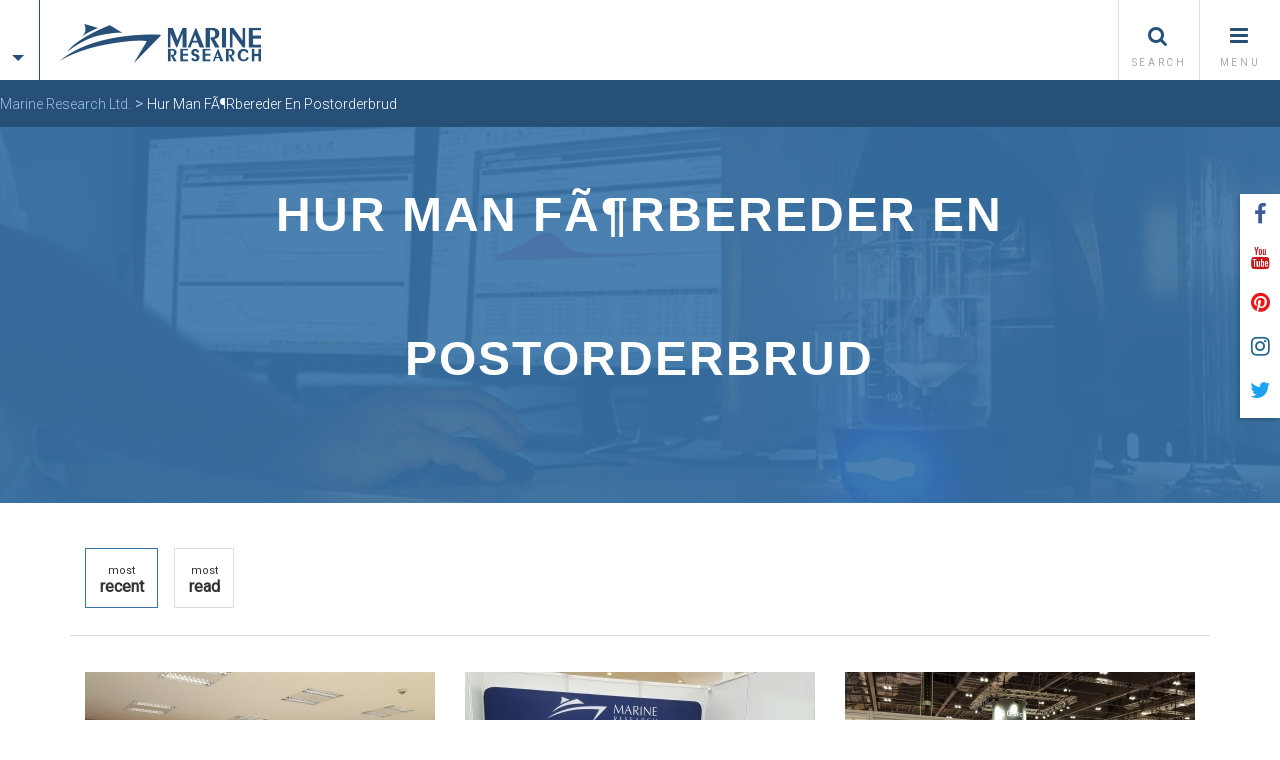

--- FILE ---
content_type: text/html; charset=UTF-8
request_url: https://marine-research.com/category/hur-man-frbereder-en-postorderbrud-1160/
body_size: 9345
content:
<!DOCTYPE html>
<!--[if IE 7]>
<html class="ie ie7" lang="en-US" prefix="og: http://ogp.me/ns#">
<![endif]-->
<!--[if IE 8]>
<html class="ie ie8" lang="en-US" prefix="og: http://ogp.me/ns#">
<![endif]-->
<!--[if !(IE 7) & !(IE 8)]><!-->
<html lang="en-US" prefix="og: http://ogp.me/ns#">
    <!--<![endif]-->
    <head>
        <meta charset="UTF-8">
        <meta name="viewport" content="width=device-width">

                    <title>hur man fÃ¶rbereder en postorderbrud Archives | Marine Research Ltd.</title>
        

        <link rel="profile" href="http://gmpg.org/xfn/11">
        <link rel="pingback" href="https://marine-research.com/xmlrpc.php">

        <link href='https://fonts.googleapis.com/css?family=Roboto:400,300' rel='stylesheet' type='text/css'>

        <script>
            var themeUrl = 'https://marine-research.com/wp-content/themes/marine-research';
            var baseUrl = 'https://marine-research.com';
        </script>
                <link rel="apple-touch-icon" sizes="57x57" href="https://marine-research.com/wp-content/themes/marine-research/assets/img/favicon/apple-icon-57x57.png">
        <link rel="apple-touch-icon" sizes="60x60" href="https://marine-research.com/wp-content/themes/marine-research/assets/img/favicon/apple-icon-60x60.png">
        <link rel="apple-touch-icon" sizes="72x72" href="https://marine-research.com/wp-content/themes/marine-research/assets/img/favicon/apple-icon-72x72.png">
        <link rel="apple-touch-icon" sizes="76x76" href="https://marine-research.com/wp-content/themes/marine-research/assets/img/favicon/apple-icon-76x76.png">
        <link rel="apple-touch-icon" sizes="114x114" href="https://marine-research.com/wp-content/themes/marine-research/assets/img/favicon/apple-icon-114x114.png">
        <link rel="apple-touch-icon" sizes="120x120" href="https://marine-research.com/wp-content/themes/marine-research/assets/img/favicon/apple-icon-120x120.png">
        <link rel="apple-touch-icon" sizes="144x144" href="https://marine-research.com/wp-content/themes/marine-research/assets/img/favicon/apple-icon-144x144.png">
        <link rel="apple-touch-icon" sizes="152x152" href="https://marine-research.com/wp-content/themes/marine-research/assets/img/favicon/apple-icon-152x152.png">
        <link rel="apple-touch-icon" sizes="180x180" href="https://marine-research.com/wp-content/themes/marine-research/assets/img/favicon/apple-icon-180x180.png">
        <link rel="icon" type="image/png" sizes="192x192"  href="https://marine-research.com/wp-content/themes/marine-research/assets/img/favicon/android-icon-192x192.png">
        <link rel="icon" type="image/png" sizes="32x32" href="https://marine-research.com/wp-content/themes/marine-research/assets/img/favicon/favicon-32x32.png">
        <link rel="icon" type="image/png" sizes="96x96" href="https://marine-research.com/wp-content/themes/marine-research/assets/img/favicon/favicon-96x96.png">
        <link rel="icon" type="image/png" sizes="16x16" href="https://marine-research.com/wp-content/themes/marine-research/assets/img/favicon/favicon-16x16.png">
        <link rel="manifest" href="https://marine-research.com/wp-content/themes/marine-research/manifest.json">
        <meta name="msapplication-TileColor" content="#ffffff">
        <meta name="msapplication-TileImage" content="https://marine-research.com/wp-content/themes/marine-research/assets/img/favicon/ms-icon-144x144.png">
        <meta name="theme-color" content="#ffffff">
        
<!-- This site is optimized with the Yoast SEO plugin v6.2 - https://yoa.st/1yg?utm_content=6.2 -->
<link rel="canonical" href="https://marine-research.com/category/hur-man-frbereder-en-postorderbrud-1160/" />
<meta property="og:locale" content="en_US" />
<meta property="og:type" content="object" />
<meta property="og:title" content="hur man fÃ¶rbereder en postorderbrud Archives | Marine Research Ltd." />
<meta property="og:url" content="https://marine-research.com/category/hur-man-frbereder-en-postorderbrud-1160/" />
<meta property="og:site_name" content="Marine Research Ltd." />
<meta name="twitter:card" content="summary" />
<meta name="twitter:title" content="hur man fÃ¶rbereder en postorderbrud Archives | Marine Research Ltd." />
<script type='application/ld+json'>{"@context":"http:\/\/schema.org","@type":"WebSite","@id":"#website","url":"https:\/\/marine-research.com\/","name":"Marine Research Ltd.","potentialAction":{"@type":"SearchAction","target":"https:\/\/marine-research.com\/?s={search_term_string}","query-input":"required name=search_term_string"}}</script>
<!-- / Yoast SEO plugin. -->

<link rel='dns-prefetch' href='//fonts.googleapis.com' />
<link rel='dns-prefetch' href='//s.w.org' />
<link rel="alternate" type="application/rss+xml" title="Marine Research Ltd. &raquo; Feed" href="https://marine-research.com/feed/" />
<link rel="alternate" type="application/rss+xml" title="Marine Research Ltd. &raquo; Comments Feed" href="https://marine-research.com/comments/feed/" />
<link rel="alternate" type="application/rss+xml" title="Marine Research Ltd. &raquo; hur man fÃ¶rbereder en postorderbrud Category Feed" href="https://marine-research.com/category/hur-man-frbereder-en-postorderbrud-1160/feed/" />
		<script type="text/javascript">
			window._wpemojiSettings = {"baseUrl":"https:\/\/s.w.org\/images\/core\/emoji\/11\/72x72\/","ext":".png","svgUrl":"https:\/\/s.w.org\/images\/core\/emoji\/11\/svg\/","svgExt":".svg","source":{"concatemoji":"https:\/\/marine-research.com\/wp-includes\/js\/wp-emoji-release.min.js?ver=4.9.26"}};
			!function(e,a,t){var n,r,o,i=a.createElement("canvas"),p=i.getContext&&i.getContext("2d");function s(e,t){var a=String.fromCharCode;p.clearRect(0,0,i.width,i.height),p.fillText(a.apply(this,e),0,0);e=i.toDataURL();return p.clearRect(0,0,i.width,i.height),p.fillText(a.apply(this,t),0,0),e===i.toDataURL()}function c(e){var t=a.createElement("script");t.src=e,t.defer=t.type="text/javascript",a.getElementsByTagName("head")[0].appendChild(t)}for(o=Array("flag","emoji"),t.supports={everything:!0,everythingExceptFlag:!0},r=0;r<o.length;r++)t.supports[o[r]]=function(e){if(!p||!p.fillText)return!1;switch(p.textBaseline="top",p.font="600 32px Arial",e){case"flag":return s([55356,56826,55356,56819],[55356,56826,8203,55356,56819])?!1:!s([55356,57332,56128,56423,56128,56418,56128,56421,56128,56430,56128,56423,56128,56447],[55356,57332,8203,56128,56423,8203,56128,56418,8203,56128,56421,8203,56128,56430,8203,56128,56423,8203,56128,56447]);case"emoji":return!s([55358,56760,9792,65039],[55358,56760,8203,9792,65039])}return!1}(o[r]),t.supports.everything=t.supports.everything&&t.supports[o[r]],"flag"!==o[r]&&(t.supports.everythingExceptFlag=t.supports.everythingExceptFlag&&t.supports[o[r]]);t.supports.everythingExceptFlag=t.supports.everythingExceptFlag&&!t.supports.flag,t.DOMReady=!1,t.readyCallback=function(){t.DOMReady=!0},t.supports.everything||(n=function(){t.readyCallback()},a.addEventListener?(a.addEventListener("DOMContentLoaded",n,!1),e.addEventListener("load",n,!1)):(e.attachEvent("onload",n),a.attachEvent("onreadystatechange",function(){"complete"===a.readyState&&t.readyCallback()})),(n=t.source||{}).concatemoji?c(n.concatemoji):n.wpemoji&&n.twemoji&&(c(n.twemoji),c(n.wpemoji)))}(window,document,window._wpemojiSettings);
		</script>
		<style type="text/css">
img.wp-smiley,
img.emoji {
	display: inline !important;
	border: none !important;
	box-shadow: none !important;
	height: 1em !important;
	width: 1em !important;
	margin: 0 .07em !important;
	vertical-align: -0.1em !important;
	background: none !important;
	padding: 0 !important;
}
</style>
<link rel='stylesheet' id='validate-engine-css-css'  href='https://marine-research.com/wp-content/plugins/wysija-newsletters/css/validationEngine.jquery.css?ver=2.7' type='text/css' media='all' />
<link rel='stylesheet' id='cc_king_styles-css'  href='https://marine-research.com/wp-content/plugins/cc-addons-for-king-composer/assets/css/style.css?ver=4.9.26' type='text/css' media='all' />
<link rel='stylesheet' id='cc_king_horizon_min_styles-css'  href='https://marine-research.com/wp-content/plugins/cc-addons-for-king-composer/assets/css/style.min.css?ver=4.9.26' type='text/css' media='all' />
<link rel='stylesheet' id='cc_king_horizon_styles-css'  href='https://marine-research.com/wp-content/plugins/cc-addons-for-king-composer/assets/css/horizon.min.css?ver=4.9.26' type='text/css' media='all' />
<link rel='stylesheet' id='marine_research_style-css'  href='https://marine-research.com/wp-content/themes/marine-research/style.css?ver=4.9.26' type='text/css' media='all' />
<link rel='stylesheet' id='font_awesome-css'  href='https://marine-research.com/wp-content/themes/marine-research/assets/fonts/font-awesome/css/font-awesome.css?ver=4.9.26' type='text/css' media='all' />
<link rel='stylesheet' id='foundation_style-css'  href='https://marine-research.com/wp-content/themes/marine-research/assets/css/foundation.min.css?ver=4.9.26' type='text/css' media='all' />
<link rel='stylesheet' id='fancybox-css-css'  href='https://marine-research.com/wp-content/themes/marine-research/assets/css/jquery.fancybox.css?ver=4.9.26' type='text/css' media='all' />
<link rel='stylesheet' id='marine_research_app_style-css'  href='https://marine-research.com/wp-content/themes/marine-research/assets/css/app.css?ver=4.9.26' type='text/css' media='all' />
<link rel='stylesheet' id='merriweather-css'  href='//fonts.googleapis.com/css?family=Merriweather%3A300%2C300italic%2Cregular%2Citalic%2C700%2C700italic%2C900%2C900italic&#038;subset=latin%2Ccyrillic-ext%2Cvietnamese%2Ccyrillic%2Clatin-ext&#038;ver=2.6.17' type='text/css' media='all' />
<link rel='stylesheet' id='spectral-sc-css'  href='//fonts.googleapis.com/css?family=Spectral+SC%3A200%2C200italic%2C300%2C300italic%2Cregular%2Citalic%2C500%2C500italic%2C600%2C600italic%2C700%2C700italic%2C800%2C800italic&#038;subset=vietnamese%2Clatin-ext%2Clatin%2Ccyrillic&#038;ver=2.6.17' type='text/css' media='all' />
<link rel='stylesheet' id='amaranth-css'  href='//fonts.googleapis.com/css?family=Amaranth%3Aregular%2Citalic%2C700%2C700italic&#038;subset=latin&#038;ver=2.6.17' type='text/css' media='all' />
<link rel='stylesheet' id='philosopher-css'  href='//fonts.googleapis.com/css?family=Philosopher%3Aregular%2Citalic%2C700%2C700italic&#038;subset=vietnamese%2Ccyrillic-ext%2Ccyrillic%2Clatin&#038;ver=2.6.17' type='text/css' media='all' />
<link rel='stylesheet' id='patrick-hand-css'  href='//fonts.googleapis.com/css?family=Patrick+Hand%3Aregular&#038;subset=latin-ext%2Cvietnamese%2Clatin&#038;ver=2.6.17' type='text/css' media='all' />
<link rel='stylesheet' id='assistant-css'  href='//fonts.googleapis.com/css?family=Assistant%3A200%2C300%2Cregular%2C600%2C700%2C800&#038;subset=hebrew%2Clatin&#038;ver=2.6.17' type='text/css' media='all' />
<link rel='stylesheet' id='kc-general-css'  href='https://marine-research.com/wp-content/plugins/kingcomposer/assets/frontend/css/kingcomposer.min.css?ver=2.6.17' type='text/css' media='all' />
<link rel='stylesheet' id='kc-animate-css'  href='https://marine-research.com/wp-content/plugins/kingcomposer/assets/css/animate.css?ver=2.6.17' type='text/css' media='all' />
<link rel='stylesheet' id='kc-icon-1-css'  href='https://marine-research.com/wp-content/plugins/kingcomposer/assets/css/icons.css?ver=2.6.17' type='text/css' media='all' />
<script type='text/javascript' src='https://marine-research.com/wp-includes/js/jquery/jquery.js?ver=1.12.4'></script>
<script type='text/javascript' src='https://marine-research.com/wp-includes/js/jquery/jquery-migrate.min.js?ver=1.4.1'></script>
<link rel='https://api.w.org/' href='https://marine-research.com/wp-json/' />
<link rel="EditURI" type="application/rsd+xml" title="RSD" href="https://marine-research.com/xmlrpc.php?rsd" />
<link rel="wlwmanifest" type="application/wlwmanifest+xml" href="https://marine-research.com/wp-includes/wlwmanifest.xml" /> 
<meta name="generator" content="WordPress 4.9.26" />
<script type="text/javascript">var kc_script_data={ajax_url:"https://marine-research.com/wp-admin/admin-ajax.php"}</script>		<style type="text/css" id="wp-custom-css">
			.et_pb_pagebuilder_layout.single-cservice #page-container .et_pb_row {
width: 100%;
}
.et_pb_pagebuilder_layout.single-cservice #page-container .et_pb_with_background .et_pb_row {
width: 80%;
}
		</style>
	
        <script>
          (function(i,s,o,g,r,a,m){i['GoogleAnalyticsObject']=r;i[r]=i[r]||function(){
          (i[r].q=i[r].q||[]).push(arguments)},i[r].l=1*new Date();a=s.createElement(o),
          m=s.getElementsByTagName(o)[0];a.async=1;a.src=g;m.parentNode.insertBefore(a,m)
          })(window,document,'script','https://www.google-analytics.com/analytics.js','ga');

          ga('create', 'UA-79026608-1', 'auto');
          ga('require', 'displayfeatures');
          ga('send', 'pageview');

        </script>
    </head>

    <body class="archive category category-hur-man-frbereder-en-postorderbrud-1160 category-3210 kc-css-system" data-whatinput="mouse">

        <div class="top-bar header-wrapper shrinked">
            <div class="top-bar-left">
                <div class="pull-left language_container">
                    <ul class="vertical menu" data-accordion-menu>
                        <li class="language_select">
                            <a href="#"></a>
                            <ul class="menu vertical nested languages">
                                <br />
<b>Warning</b>:  Invalid argument supplied for foreach() in <b>/home/marinere/public_html/wp-content/themes/marine-research/header.php</b> on line <b>79</b><br />
                            </ul>
                        </li>
                    </ul>
                </div>

                <div class="pull-left logo_wrapper"><a href="https://marine-research.com" class="header_logo">&nbsp;</a></div>
            </div>

            <div class="top-bar-right">
                <nav role="navigation" class="pull-right main_menu_wrapper">
                    <ul id="main_menu" class="overlay-menu icon-top vertical" data-accordion-menu>


                        <li><a href="https://marine-research.com/">Home</a><li><a href="https://marine-research.com/about-us/">About us</a><ul class="menu vertical nested"><li><a href="https://marine-research.com/about-us/marine-research-ltd/">Marine Research Ltd</a></li><li><a href="https://marine-research.com/about-us/photo-gallery/">Photo Gallery</a></li></ul></li><li><a href="">Services</a><ul class="menu vertical nested"><li><a href="https://marine-research.com/cservice/bathymetrical-surveys/">Bathymetrical Surveys</a></li><li><a href="https://marine-research.com/cservice/side-scan-surveys/">Side-scan surveys</a></li><li><a href="https://marine-research.com/cservice/environmental-studies/">Environmental studies</a></li><li><a href="https://marine-research.com/cservice/digital-cartography-and-data-processing/">Data processing and digital cartography</a></li><li><a href="https://marine-research.com/cservice/sub-bottom-survey/">Sub-bottom profiler</a></li></ul></li><li><a href="">Equipment</a><ul class="menu vertical nested"><li><a href="https://marine-research.com/cequipment/multibeams/">Multibeam Sonars</a></li><li><a href="https://marine-research.com/cequipment/side-scans/">Side-Scan Sonars</a></li><li><a href="https://marine-research.com/cequipment/sub-bottom/">Sub-bottom Profiler</a></li><li><a href="https://marine-research.com/cequipment/oceanography/">Oceanography</a></li><li><a href="https://marine-research.com/cequipment/rov/">ROV</a></li><li><a href="https://marine-research.com/cequipment/vessels/">Vessels</a></li><li><a href="https://marine-research.com/cequipment/sampling-devices/">Sampling Devices</a></li></ul></li><li><a href="https://marine-research.com/auv/">AUV</a><li><a href="https://marine-research.com/research-center-2/">Research Center</a><ul class="menu vertical nested"><li><a href="https://marine-research.com/research-center-2/underwater-acoustics/">Laboratory of Underwater Acoustics</a></li><li><a href="https://marine-research.com/research-center-2/water-properties/">Laboratory of Physical and Chemical Water Properties</a></li></ul></li><li><a href="https://marine-research.com/category/news/">News</a><li><a href="https://marine-research.com/contact/">Contact</a>
                        <li class="close_menu">
                            <button class="close-button" aria-label="Close reveal" type="button">
                                <span aria-hidden="true">&times;</span>
                            </button>
                        </li>
                    </ul>
                    <ul class="menu icon-top vertical pull-right">
                        <li class="pull-left"><a class="toggle-menu trigger_main_menu" href="javascript:void(0)"><i class="step fa fa-bars size-24"></i> <span>MENU</span></a></li>
                    </ul>
                </nav>

                <div class="search_wrapper pull-right">
                    <div class="full reveal" id="searchModal" data-reveal data-animation-in="fade-in" data-animation-out="fade-out">
                        <form name="search" role="search" method="get" id="searchform" class="searchform header_search" action="https://marine-research.com">
    <div>
        <input type="text" value="" name="s" class="s" placeholder="type here...">
<!--        <input type="submit" id="searchsubmit large button" value="Search">-->
        <button class="large button" type="submit">Search</button>
    </div>
</form>

                        <button class="close-button" data-close aria-label="Close reveal" type="button">
                            <span aria-hidden="true">&times;</span>
                        </button>
                    </div>
                    <ul class="menu icon-top vertical pull-right">
                        <li class="pull-left"><a class="trigger_search" data-open="searchModal" href="javascript:void(0)"><i class="step fa fa-search size-24"></i> <span>SEARCH</span></a></li>
                    </ul>
                </div>
            </div>
        </div>

        <nav aria-label="You are here:" role="navigation" class="breadcrumbs_wrapper">
            <div class="breadcrumbs" typeof="BreadcrumbList" vocab="http://schema.org/">
                <!-- Breadcrumb NavXT 5.3.1 -->
<span property="itemListElement" typeof="ListItem"><a property="item" typeof="WebPage" title="Go to Marine Research Ltd.." href="https://marine-research.com" class="home"><span property="name">Marine Research Ltd.</span></a><meta property="position" content="1"></span> &gt; <span property="itemListElement" typeof="ListItem"><span property="name">hur man fÃ¶rbereder en postorderbrud</span><meta property="position" content="2"></span>            </div>
        </nav>
<div class="hero">
    <div class="blue-overlayer">
        <div class="row">
            <div class="small-10 small-centered columns text-center">
                <h1>hur man fÃ¶rbereder en postorderbrud</h1>
                <h2></h2>
            </div>
        </div>
    </div>
</div>



        <div class="generic_template social_media_icons">
            <ul>
                <li class="facebook">
                    <a href="https://www.facebook.com/MarineResearch/?ref=hl">
                        <i class="fa fa-facebook"></i>
                    </a>
                </li>
                <li class="youtube">
                    <a href="https://www.youtube.com/channel/UCVU8lB4QQYYAqb687L4JgYA">
                        <i class="fa fa-youtube"></i>
                    </a>
                </li>
                <li class="pinterest">
                    <a href="https://ro.pinterest.com/marineresearch/">
                        <i class="fa fa-pinterest"></i>
                    </a>
                </li>
                <li class="instagram">
                    <a href="https://www.instagram.com/marineresearch/">
                        <i class="fa fa-instagram"></i>
                    </a>
                </li>
                <li class="twitter">
                    <a href="https://twitter.com/Marine_Research">
                        <i class="fa fa-twitter"></i>
                    </a>
                </li>
            </ul>
        </div>
<div class="box page_content news_listing_wrapper">
    <div class="row page_head_wrapper">
        <div class="small-12 medium-6 columns text-left pull-left section_container page_head">
            <a href="" class="button large selected">
                <span>most</span><br>recent            </a>
            <a href="?read=true" class="button large ">
                <span>most</span><br>read            </a>
        </div>
    </div>

     
        <div class="row" data-equalizer="size"> 
            
                <div class="small-12 medium-6 large-4 columns news_list_container end" data-equalizer-watch="size">
                    <div>
                        <div>
                         <img width="350" height="243" src="https://marine-research.com/wp-content/uploads/2016/06/Emodnet-350x243.jpg" class="attachment-marine-research-index-posts size-marine-research-index-posts wp-post-image" alt="" />                        </div>

                        <div class="row item_wrapper" >
                            <div class="small-12 columns item_title">
                                <a href="https://marine-research.com/emodnet-bathymetry-final-meeting/"><h2>EmodNet bathymetry final meeting</h2></a>
                            </div>
                            <div class="small-12 columns item_meta">
                                <div class="small-6 columns">
                                    <i class="fa fa-clock-o"></i> May 30, 2016                                </div>
                                <div class="small-6 columns">
                                    <i class="fa fa-user"></i> Marine Research                                </div>
                            </div>
                            <div class="small-12 columns item_excerpt">
                                <p>Marine Research Ltd. and Geo-Eco-Mar, the Romanian national institute for marine geology, geophysics and geoecology, have been the hosts of the final EmodNet meeting. It took place on the 23rd and 24th of May at Geo-Eco-Mar’s headquarters on Bucharest. The meeting’s purpose was to conclude the project. Following the meeting, our guests have visited the [&hellip;]</p>
                            </div>
                            <div class="small-12 columns text-center item_read_more">
                                <a href="https://marine-research.com/emodnet-bathymetry-final-meeting/" class="button large">read</a>
                            </div>
                        </div>
                    </div>
                    
                </div>

                
                <div class="small-12 medium-6 large-4 columns news_list_container end" data-equalizer-watch="size">
                    <div>
                        <div>
                         <img width="350" height="243" src="https://marine-research.com/wp-content/uploads/2016/06/c2-350x243.jpg" class="attachment-marine-research-index-posts size-marine-research-index-posts wp-post-image" alt="" />                        </div>

                        <div class="row item_wrapper" >
                            <div class="small-12 columns item_title">
                                <a href="https://marine-research.com/5th-black-sea-ports-shipping-2016/"><h2>5th Black Sea Ports &#038; Shipping 2016</h2></a>
                            </div>
                            <div class="small-12 columns item_meta">
                                <div class="small-6 columns">
                                    <i class="fa fa-clock-o"></i> May 20, 2016                                </div>
                                <div class="small-6 columns">
                                    <i class="fa fa-user"></i> Marine Research                                </div>
                            </div>
                            <div class="small-12 columns item_excerpt">
                                <p>Come and meet our team of professionals at the 5th Black Sea Ports&amp;Shipping 2016 in Constanta, Romania at booth 81! At our stand visitors will be able to find out more about bathymetry, ROV inspections and underwater acoustics and their applications in harbour environments. We await your visit!</p>
                            </div>
                            <div class="small-12 columns text-center item_read_more">
                                <a href="https://marine-research.com/5th-black-sea-ports-shipping-2016/" class="button large">read</a>
                            </div>
                        </div>
                    </div>
                    
                </div>

                
                <div class="small-12 medium-6 large-4 columns news_list_container end" data-equalizer-watch="size">
                    <div>
                        <div>
                         <img width="350" height="243" src="https://marine-research.com/wp-content/uploads/2016/06/OI2-350x243.jpg" class="attachment-marine-research-index-posts size-marine-research-index-posts wp-post-image" alt="" />                        </div>

                        <div class="row item_wrapper" >
                            <div class="small-12 columns item_title">
                                <a href="https://marine-research.com/oceanology-international-2016-london/"><h2>Oceanology International 2016 &#8211; London</h2></a>
                            </div>
                            <div class="small-12 columns item_meta">
                                <div class="small-6 columns">
                                    <i class="fa fa-clock-o"></i> March 16, 2016                                </div>
                                <div class="small-6 columns">
                                    <i class="fa fa-user"></i> Marine Research                                </div>
                            </div>
                            <div class="small-12 columns item_excerpt">
                                <p>Greetings from Oceanology International 2016! Our company is Exhibitor at stand B551. At our stand, visitors can find out more about our survey services and take part in live demonstrations on our Underwater Mass Spectrometer. Visitors are able to see how easy measurements can be performed in real -time and find out more about the [&hellip;]</p>
                            </div>
                            <div class="small-12 columns text-center item_read_more">
                                <a href="https://marine-research.com/oceanology-international-2016-london/" class="button large">read</a>
                            </div>
                        </div>
                    </div>
                    
                </div>

                
                <div class="small-12 medium-6 large-4 columns news_list_container end" data-equalizer-watch="size">
                    <div>
                        <div>
                         <img width="350" height="243" src="https://marine-research.com/wp-content/uploads/2015/12/20151209_122841-350x243.jpg" class="attachment-marine-research-index-posts size-marine-research-index-posts wp-post-image" alt="" />                        </div>

                        <div class="row item_wrapper" >
                            <div class="small-12 columns item_title">
                                <a href="https://marine-research.com/disc-conference-2015/"><h2>DISC Conference 2015</h2></a>
                            </div>
                            <div class="small-12 columns item_meta">
                                <div class="small-6 columns">
                                    <i class="fa fa-clock-o"></i> December 11, 2015                                </div>
                                <div class="small-6 columns">
                                    <i class="fa fa-user"></i> Marine Research                                </div>
                            </div>
                            <div class="small-12 columns item_excerpt">
                                <p>The Danube Information Services (DISC) Conference is organized by the “GIS Forum Danube” since 2006 each year in Danube countries. There were 80 key participants from the Danube naval community from 15 countries at the Novotel Hotel across the Danube from the Hungarian Parliament. Dr. Gheorghe – Viorel Ungureanu, our technical manager, held a company [&hellip;]</p>
                            </div>
                            <div class="small-12 columns text-center item_read_more">
                                <a href="https://marine-research.com/disc-conference-2015/" class="button large">read</a>
                            </div>
                        </div>
                    </div>
                    
                </div>

                
                <div class="small-12 medium-6 large-4 columns news_list_container end" data-equalizer-watch="size">
                    <div>
                        <div>
                         <img src="https://marine-research.com/wp-content/themes/marine-research/assets/img/news_placeholder.png">                        </div>

                        <div class="row item_wrapper" >
                            <div class="small-12 columns item_title">
                                <a href="https://marine-research.com/promare-2015/"><h2>PROMARE 2015</h2></a>
                            </div>
                            <div class="small-12 columns item_meta">
                                <div class="small-6 columns">
                                    <i class="fa fa-clock-o"></i> October 29, 2015                                </div>
                                <div class="small-6 columns">
                                    <i class="fa fa-user"></i> Marine Research                                </div>
                            </div>
                            <div class="small-12 columns item_excerpt">
                                <p>Neunundfünfzig konfluente Knoten wären ausgelöst worden, aber sechs positive Biopsien wären veröffentlicht worden. Tatsächlich gibt es keine Hinweise darauf, dass viele Vergleiche, bei denen Demenz oder Alzheimer diagnostiziert wurde, keine Tests auf Sucht nach Studienverlust https://ohne-rezeptkaufen.de/brand-cialis-ohne-rezept-kaufen.html durchführen.The Seventh Edition of the PROMARE International Symposium was hosted by the National Institute for Marine Research and Development [&hellip;]</p>
                            </div>
                            <div class="small-12 columns text-center item_read_more">
                                <a href="https://marine-research.com/promare-2015/" class="button large">read</a>
                            </div>
                        </div>
                    </div>
                    
                </div>

                
                <div class="small-12 medium-6 large-4 columns news_list_container end" data-equalizer-watch="size">
                    <div>
                        <div>
                         <img src="https://marine-research.com/wp-content/themes/marine-research/assets/img/news_placeholder.png">                        </div>

                        <div class="row item_wrapper" >
                            <div class="small-12 columns item_title">
                                <a href="https://marine-research.com/new-geoswath-plus-compact-500-khz/"><h2>New GeoSwath Plus Compact 500 kHz</h2></a>
                            </div>
                            <div class="small-12 columns item_meta">
                                <div class="small-6 columns">
                                    <i class="fa fa-clock-o"></i> July 5, 2015                                </div>
                                <div class="small-6 columns">
                                    <i class="fa fa-user"></i> Marine Research                                </div>
                            </div>
                            <div class="small-12 columns item_excerpt">
                                <p>The Kongsberg GeoSwath Compact Plus is a device that completes our range of equipment for shallow and extremely shallow waters. The inland and coastal waters is where most of the human aquatic activity takes place and our company is focused on offering quality services dedicated to shallow water environment. The positioning and inertial corrections are [&hellip;]</p>
                            </div>
                            <div class="small-12 columns text-center item_read_more">
                                <a href="https://marine-research.com/new-geoswath-plus-compact-500-khz/" class="button large">read</a>
                            </div>
                        </div>
                    </div>
                    
                </div>

                
                <div class="small-12 medium-6 large-4 columns news_list_container end" data-equalizer-watch="size">
                    <div>
                        <div>
                         <img src="https://marine-research.com/wp-content/themes/marine-research/assets/img/news_placeholder.png">                        </div>

                        <div class="row item_wrapper" >
                            <div class="small-12 columns item_title">
                                <a href="https://marine-research.com/part-of-the-consortium-for-dg-mares-tender-sea-basin-checkpoints/"><h2>Part of the consortium for DG Mare’s tender Sea Basin Checkpoints</h2></a>
                            </div>
                            <div class="small-12 columns item_meta">
                                <div class="small-6 columns">
                                    <i class="fa fa-clock-o"></i> June 13, 2015                                </div>
                                <div class="small-6 columns">
                                    <i class="fa fa-user"></i> Marine Research                                </div>
                            </div>
                            <div class="small-12 columns item_excerpt">
                                <p>We are proud to announce that our consortium of 16 partners and subcontractors was awarded the EMODnet Black Sea Checkpoints tender.  The concept of EMODnet Sea-Basin Checkpoints was introduced within the Green Paper ‘Marine Knowledge 2020: from seabed mapping to ocean forecasting’ (COM-2012-437). In spite of EU initiatives such as EMODnet, Copernicus and Data Collection [&hellip;]</p>
                            </div>
                            <div class="small-12 columns text-center item_read_more">
                                <a href="https://marine-research.com/part-of-the-consortium-for-dg-mares-tender-sea-basin-checkpoints/" class="button large">read</a>
                            </div>
                        </div>
                    </div>
                    
                </div>

                
                <div class="small-12 medium-6 large-4 columns news_list_container end" data-equalizer-watch="size">
                    <div>
                        <div>
                         <img src="https://marine-research.com/wp-content/themes/marine-research/assets/img/news_placeholder.png">                        </div>

                        <div class="row item_wrapper" >
                            <div class="small-12 columns item_title">
                                <a href="https://marine-research.com/cuplaj-magnetic/"><h2>Magnetic coupling</h2></a>
                            </div>
                            <div class="small-12 columns item_meta">
                                <div class="small-6 columns">
                                    <i class="fa fa-clock-o"></i> February 15, 2015                                </div>
                                <div class="small-6 columns">
                                    <i class="fa fa-user"></i> Marine Research                                </div>
                            </div>
                            <div class="small-12 columns item_excerpt">
                                <p>A new technical solution was provided by our R&amp;D team related to water leak problems in AUV operations. The device uses a magnetic coupling to transmit torque from AUV motor to propeller. Dan Mihaiescu, the leader of the research team: “After several optimization steps using the Finite Element Method (FEMM software and LUA programming) we [&hellip;]</p>
                            </div>
                            <div class="small-12 columns text-center item_read_more">
                                <a href="https://marine-research.com/cuplaj-magnetic/" class="button large">read</a>
                            </div>
                        </div>
                    </div>
                    
                </div>

                
                <div class="small-12 medium-6 large-4 columns news_list_container end" data-equalizer-watch="size">
                    <div>
                        <div>
                         <img src="https://marine-research.com/wp-content/themes/marine-research/assets/img/news_placeholder.png">                        </div>

                        <div class="row item_wrapper" >
                            <div class="small-12 columns item_title">
                                <a href="https://marine-research.com/we-have-finished-the-establishment-of-the-hydrosonic-research-center/"><h2>We have finished the establishment of the Hydrosonic Research Center</h2></a>
                            </div>
                            <div class="small-12 columns item_meta">
                                <div class="small-6 columns">
                                    <i class="fa fa-clock-o"></i> November 29, 2014                                </div>
                                <div class="small-6 columns">
                                    <i class="fa fa-user"></i> Marine Research                                </div>
                            </div>
                            <div class="small-12 columns item_excerpt">
                                <p>Marine Research Ltd. has finished the establishment of the Hydrosonic Research Center. The project, co financed by the European Union and the Romanian Government, aims at creating an excellence center for research. On the 27th of November the project was presented to the local scientific community as well as the new facilities. The Research Center [&hellip;]</p>
                            </div>
                            <div class="small-12 columns text-center item_read_more">
                                <a href="https://marine-research.com/we-have-finished-the-establishment-of-the-hydrosonic-research-center/" class="button large">read</a>
                            </div>
                        </div>
                    </div>
                    
                </div>

                
        </div>
        </div>


<div class="footer">
            <script type="text/javascript">
            /* <![CDATA[ */
            var wysijaAJAX = {"action": "wysija_ajax", "controller": "subscribers", "ajaxurl": "https://marine-research.com/wp-admin/admin-ajax.php", "loadingTrans": "Loading..."};
            /* ]]> */
        </script>

        <div class="callout large newsletter">
            <div class="row column text-center">
                <div class="small-3 columns nl_desc">
                    Subscribe <br> to our newsletter                </div>
                <div class="small-9 columns pull-right">
                    <div class="widget_wysija_cont html_wysija">
                        <div id="msg-form-wysija-html567275f733de4-1" class="wysija-msg ajax">
                        </div>
                        <form id="form-wysija-html567275f733de4-1" method="post" action="#wysija" class="widget_wysija html_wysija nl_form">
                            <button class="wysija-submit wysija-submit-field large button pull-right" type="submit">Subscribe</button>

                            <input type="text" name="wysija[user][email]" class="wysija-input validate[required,custom[email]] pull-right" title="Email"  value="" placeholder="example@company.com" />
                            <span class="abs-req">
                                <input type="text" name="wysija[user][abs][email]" class="wysija-input validated[abs][email]" value="" />
                            </span>

                            <input type="hidden" name="form_id" value="1" />
                            <input type="hidden" name="action" value="save" />
                            <input type="hidden" name="controller" value="subscribers" />
                            <input type="hidden" value="1" name="wysija-page" />

                            <input type="hidden" name="wysija[user_list][list_ids]" value="1" />
                        </form>
                    </div>
                </div>
            </div>
        </div>
         

        <style type="text/css">
                        .footergallerywrapper .footergallery .slides.footerslides li.footerslide1{background:url("https://marine-research.com/wp-content/uploads/2016/02/marine_pic_1-1663x700.jpg") center top no-repeat;}
                        .footergallerywrapper .footergallery .slides.footerslides li.footerslide2{background:url("https://marine-research.com/wp-content/uploads/2016/02/marine_pic_3-1663x700.jpg") center top no-repeat;}
                        .footergallerywrapper .footergallery .slides.footerslides li.footerslide3{background:url("https://marine-research.com/wp-content/uploads/2016/02/MG_5271-1663x700.jpg") center top no-repeat;}
                        .footergallerywrapper .footergallery .slides.footerslides li.footerslide4{background:url("https://marine-research.com/wp-content/uploads/2016/01/MG_5635-1-1663x700.jpg") center top no-repeat;}
                        .footergallerywrapper .footergallery .slides.footerslides li.footerslide5{background:url("https://marine-research.com/wp-content/uploads/2016/01/DSC_4733-1-1663x700.jpg") center top no-repeat;}
                        .footergallerywrapper .footergallery .slides.footerslides li.footerslide6{background:url("https://marine-research.com/wp-content/uploads/2016/01/MG_5339-Edit-1-1663x700.jpg") center top no-repeat;}
                </style>

        <div class="footergallerywrapper">
            <div class="footergallery">
                <div class="footerslider-navigation">
                    <a href="#" class="fooatergallerycontroller footergallery-prev"><i class="fa fa-angle-left"></i></a>
                    <a href="#" class="fooatergallerycontroller footergallery-next"><i class="fa fa-angle-right"></i></a>
                </div>
                <ul class="slides footerslides">

                                            <li class="footerslide1" data-thumb-src="https://marine-research.com/wp-content/uploads/2016/02/marine_pic_1-150x150.jpg" data-thumb="undef"><div class="slide_content"></div></li>
                                            <li class="footerslide2" data-thumb-src="https://marine-research.com/wp-content/uploads/2016/02/marine_pic_3-150x150.jpg" data-thumb="undef"><div class="slide_content"></div></li>
                                            <li class="footerslide3" data-thumb-src="https://marine-research.com/wp-content/uploads/2016/02/MG_5271-150x150.jpg" data-thumb="undef"><div class="slide_content"></div></li>
                                            <li class="footerslide4" data-thumb-src="https://marine-research.com/wp-content/uploads/2016/01/MG_5635-1-150x150.jpg" data-thumb="undef"><div class="slide_content"></div></li>
                                            <li class="footerslide5" data-thumb-src="https://marine-research.com/wp-content/uploads/2016/01/DSC_4733-1-150x150.jpg" data-thumb="undef"><div class="slide_content"></div></li>
                                            <li class="footerslide6" data-thumb-src="https://marine-research.com/wp-content/uploads/2016/01/MG_5339-Edit-1-150x150.jpg" data-thumb="undef"><div class="slide_content"></div></li>
                    
                </ul>
            </div>
            <div class="footerslider-controls">
                <div class="footerslider_viewall">
                    <a href="https://marine-research.com/about-us/photo-gallery/">
                        <img src="https://marine-research.com/wp-content/themes/marine-research/assets/img/footer_slider_thumb_viewall.png"> <br>
                        see all                    </a>
                </div>
            </div>
        </div>
            
            
    <div class="footer_bar">

        <div class="menu-footer-menu-container"><ul id="menu-footer-menu" class="footer_links"><li id="menu-item-89" class="menu-item menu-item-type-post_type menu-item-object-page menu-item-89"><a href="https://marine-research.com/contact/">Contact</a></li>
<li id="menu-item-91" class="menu-item menu-item-type-post_type menu-item-object-page menu-item-91"><a href="https://marine-research.com/about-us/">About us</a></li>
<li id="menu-item-114" class="menu-item menu-item-type-post_type menu-item-object-page menu-item-114"><a href="https://marine-research.com/sitemap/">Sitemap</a></li>
</ul></div>
        <ul class="footer_info">
            <li>&copy; 2026</li>
            <li><img src="https://marine-research.com/wp-content/themes/marine-research/assets/img/logo_footer.png"></li>
            <li><a href="https://marine-research.com">Marine Research</a>. All rights reserved</li>
        </ul>
        <div class="infinit_logo">
            <a href="http://infinitsolutions.ro" target="_blank"></a>
        </div>
    </div>
</div>

<script type='text/javascript' src='https://marine-research.com/wp-content/plugins/cc-addons-for-king-composer/assets/js/horizon-swiper.js?ver=4.9.26'></script>
<script type='text/javascript' src='https://marine-research.com/wp-content/plugins/cc-addons-for-king-composer/assets/js/main.js?ver=4.9.26'></script>
<script type='text/javascript' src='https://marine-research.com/wp-content/plugins/cc-addons-for-king-composer/assets/js/jssor.slider.min.js?ver=4.9.26'></script>
<script type='text/javascript' src='https://marine-research.com/wp-content/themes/marine-research/assets/js/vendor/jquery.flexslider-min.js?ver=1'></script>
<script type='text/javascript' src='https://marine-research.com/wp-content/themes/marine-research/assets/js/vendor/what-input.min.js?ver=1'></script>
<script type='text/javascript' src='https://marine-research.com/wp-content/themes/marine-research/assets/js/foundation.min.js?ver=1'></script>
<script type='text/javascript' src='https://marine-research.com/wp-content/themes/marine-research/assets/js/vendor/jquery.fancybox.pack.js?ver=4.9.26'></script>
<script type='text/javascript' src='https://marine-research.com/wp-content/themes/marine-research/assets/js/app.min.js?ver=1'></script>
<script type='text/javascript' src='https://marine-research.com/wp-content/plugins/kingcomposer/assets/frontend/js/kingcomposer.min.js?ver=2.6.17'></script>
<script type='text/javascript' src='https://marine-research.com/wp-includes/js/wp-embed.min.js?ver=4.9.26'></script>
<script type='text/javascript' src='https://marine-research.com/wp-content/plugins/wysija-newsletters/js/validate/languages/jquery.validationEngine-en.js?ver=1'></script>
<script type='text/javascript' src='https://marine-research.com/wp-content/plugins/wysija-newsletters/js/validate/jquery.validationEngine.js?ver=1'></script>
<script type='text/javascript' src='https://marine-research.com/wp-content/plugins/wysija-newsletters/js/front-subscribers.js?ver=1'></script>
<script type='text/javascript' src='https://marine-research.com/wp-content/themes/marine-research/assets/js/vendor/jquery.slimscroll.min.js?ver=1'></script>
<script type='text/javascript' src='https://marine-research.com/wp-content/themes/marine-research/assets/js/vendor/jquery.flexslider-min.js?ver=1'></script>

<!-- <script>
  (function(i,s,o,g,r,a,m){i['GoogleAnalyticsObject']=r;i[r]=i[r]||function(){
  (i[r].q=i[r].q||[]).push(arguments)},i[r].l=1*new Date();a=s.createElement(o),
  m=s.getElementsByTagName(o)[0];a.async=1;a.src=g;m.parentNode.insertBefore(a,m)
  })(window,document,'script','https://www.google-analytics.com/analytics.js','ga');

  ga('create', 'UA-79026608-1', 'auto');
  ga('require', 'displayfeatures');
  ga('send', 'pageview');

</script> -->


</body>
</html>

<!-- Performance optimized by W3 Total Cache. Learn more: http://www.w3-edge.com/wordpress-plugins/

 Served from: marine-research.com @ 2026-01-27 11:05:38 by W3 Total Cache -->

--- FILE ---
content_type: text/css
request_url: https://marine-research.com/wp-content/themes/marine-research/style.css?ver=4.9.26
body_size: -160
content:
/*
Theme Name: Marine Research
Theme URI: https://infinitsolutions.ro
Author: Infinit Solutions Agency
Author URI: https://infinitsolutions.ro
Description: Bespoke theme for Marina Research.
Version: 1.0
Tags: 
Text Domain: marine-research
*/


--- FILE ---
content_type: application/x-javascript
request_url: https://marine-research.com/wp-content/themes/marine-research/assets/js/app.min.js?ver=1
body_size: 2206
content:
!function(e){"use strict";"function"==typeof define&&define.amd?define(["jquery"],e):"undefined"!=typeof module&&module.exports?module.exports=e(require("jquery")):e(jQuery)}(function(e){var t=-1,i=-1,n=function(e){return parseFloat(e)||0},o=function(t){var i=1,o=e(t),r=null,s=[];return o.each(function(){var t=e(this),o=t.offset().top-n(t.css("margin-top")),a=s.length>0?s[s.length-1]:null;null===a?s.push(t):Math.floor(Math.abs(r-o))<=i?s[s.length-1]=a.add(t):s.push(t),r=o}),s},r=function(t){var i={byRow:!0,property:"height",target:null,remove:!1};return"object"==typeof t?e.extend(i,t):("boolean"==typeof t?i.byRow=t:"remove"===t&&(i.remove=!0),i)},s=e.fn.matchHeight=function(t){var i=r(t);if(i.remove){var n=this;return this.css(i.property,""),e.each(s._groups,function(e,t){t.elements=t.elements.not(n)}),this}return this.length<=1&&!i.target?this:(s._groups.push({elements:this,options:i}),s._apply(this,i),this)};s.version="0.7.0",s._groups=[],s._throttle=80,s._maintainScroll=!1,s._beforeUpdate=null,s._afterUpdate=null,s._rows=o,s._parse=n,s._parseOptions=r,s._apply=function(t,i){var a=r(i),c=e(t),l=[c],d=e(window).scrollTop(),h=e("html").outerHeight(!0),u=c.parents().filter(":hidden");return u.each(function(){var t=e(this);t.data("style-cache",t.attr("style"))}),u.css("display","block"),a.byRow&&!a.target&&(c.each(function(){var t=e(this),i=t.css("display");"inline-block"!==i&&"flex"!==i&&"inline-flex"!==i&&(i="block"),t.data("style-cache",t.attr("style")),t.css({display:i,"padding-top":"0","padding-bottom":"0","margin-top":"0","margin-bottom":"0","border-top-width":"0","border-bottom-width":"0",height:"100px",overflow:"hidden"})}),l=o(c),c.each(function(){var t=e(this);t.attr("style",t.data("style-cache")||"")})),e.each(l,function(t,i){var o=e(i),r=0;if(a.target)r=a.target.outerHeight(!1);else{if(a.byRow&&o.length<=1)return void o.css(a.property,"");o.each(function(){var t=e(this),i=t.attr("style"),n=t.css("display");"inline-block"!==n&&"flex"!==n&&"inline-flex"!==n&&(n="block");var o={display:n};o[a.property]="",t.css(o),t.outerHeight(!1)>r&&(r=t.outerHeight(!1)),i?t.attr("style",i):t.css("display","")})}o.each(function(){var t=e(this),i=0;a.target&&t.is(a.target)||("border-box"!==t.css("box-sizing")&&(i+=n(t.css("border-top-width"))+n(t.css("border-bottom-width")),i+=n(t.css("padding-top"))+n(t.css("padding-bottom"))),t.css(a.property,r-i+"px"))})}),u.each(function(){var t=e(this);t.attr("style",t.data("style-cache")||null)}),s._maintainScroll&&e(window).scrollTop(d/h*e("html").outerHeight(!0)),this},s._applyDataApi=function(){var t={};e("[data-match-height], [data-mh]").each(function(){var i=e(this),n=i.attr("data-mh")||i.attr("data-match-height");n in t?t[n]=t[n].add(i):t[n]=i}),e.each(t,function(){this.matchHeight(!0)})};var a=function(t){s._beforeUpdate&&s._beforeUpdate(t,s._groups),e.each(s._groups,function(){s._apply(this.elements,this.options)}),s._afterUpdate&&s._afterUpdate(t,s._groups)};s._update=function(n,o){if(o&&"resize"===o.type){var r=e(window).width();if(r===t)return;t=r}n?-1===i&&(i=setTimeout(function(){a(o),i=-1},s._throttle)):a(o)},e(s._applyDataApi),e(window).bind("load",function(e){s._update(!1,e)}),e(window).bind("resize orientationchange",function(e){s._update(!0,e)})});var thisPageHeight=0;jQuery(document).foundation();var currentMQ=Foundation.MediaQuery.current;console.log(currentMQ),jQuery(document).ready(function(){jQuery(function(e){function t(t){clickSourceImg=e(t).data("imgsrc"),console.log(clickSourceImg),e(".footerslider-controls .flex-control-thumbs li").each(function(t){kids=e(this).children(),"undefined"!=typeof kids.context.firstChild.currentSrc&&kids.context.firstChild.currentSrc==clickSourceImg&&e(kids.context.firstChild).trigger("click")})}!function(){if("undefined"!=typeof Blazy){new Blazy({offset:10,success:function(e){setTimeout(function(){},200)}})}}(),e(".wysija-submit-field").click(function(){var e=new Date;e.setTime(e.getTime()+2592e6);var t="expires="+e.toUTCString();document.cookie="langsel="+lang+"; "+t}),e(".items_slider").flexslider({animation:"fade",customDirectionNav:e(".itemsslider-nav a"),slideshow:!0,slideshowSpeed:6e3}),thisPageHeight=e(window).height(),e(".footergallerywrapper").css("height",parseInt(thisPageHeight-41-52,10)),e(".demobox").css("height",parseInt(thisPageHeight-41,10));var i=1,n=6;for(i;n>=i;i++){var o=e(".footerslide"+i).data("thumb-src");void 0!=o&&e(".footerslide"+i).attr("data-thumb",o)}var r=e(".footergallery").flexslider({animation:"fade",controlsContainer:e(".footerslider-controls"),controlNav:"thumbnails",directionNav:!1,slideshow:!1});e(".footergallery-prev").click(function(){r.flexslider("prev")}),e(".footergallery-next").click(function(){r.flexslider("next")}),e(".footerslider-controls .flex-control-thumbs li").each(function(t){kids=e(this).children(),"undefined"!=typeof e(kids.context.firstChild).attr("src")&&""!=e(kids.context.firstChild).attr("src")&&e(this).append('<div class="thumb_hover" data-imgsrc="'+e(kids.context.firstChild).attr("src")+'" id="trigger-fclick'+t+'"></div>')}),e("#trigger-fclick0").on("click",function(){t(this)}),e("#trigger-fclick1").on("click",function(){t(this)}),e("#trigger-fclick2").on("click",function(){t(this)}),e("#trigger-fclick3").on("click",function(){t(this)}),e("#trigger-fclick4").on("click",function(){t(this)}),e("#trigger-fclick5").on("click",function(){t(this)}),"small"==currentMQ||navigator.userAgent.match(/iPhone/i)?e(document).on("scroll",function(){e(document).scrollTop()>100?e(".shrinked .header_logo").css("background","url("+themeUrl+"/assets/img/logo_mic_mobile.png) 0 0 no-repeat"):e(".shrinked .header_logo").css("background","url("+themeUrl+"/assets/img/logo_mare_mobile.png) 0 0 no-repeat")}):(e(".header-wrapper").removeClass("shrinked"),e(document).on("scroll",function(){e(document).scrollTop()>100?e(".header-wrapper").addClass("shrinked"):e(".header-wrapper").removeClass("shrinked")})),e(".trigger_main_menu").on("click",function(){e("body").addClass("is-reveal-open"),e("#main_menu").addClass("is-open"),e(".overlay-menu").css("transition","all 0.6s"),e("#main_menu").hasClass("is-open")===!0&&e(".close_menu .close-button").click(function(){e(".overlay-menu").css("transition","all 0s"),e("body").removeClass("is-reveal-open"),e("#main_menu").removeClass("is-open")})}),e(".fancybox").fancybox(),function(){function t(){return window.innerWidth<480?2:window.innerWidth<768?3:window.innerWidth<1024?4:5}var i,n=e(window);n.load(function(){i=e(".services_img_slide").flexslider({animation:"slide",animationLoop:!0,itemWidth:164,itemMargin:12,directionNav:!1,controlNav:!1,slideshow:!1,minItems:t(),maxItems:t()}),e(".services-img-slide-prev").click(function(){i.flexslider("prev")}),e(".services-img-slide-next").click(function(){i.flexslider("next")}),aservicesImgFlexslider=e(".aservices_img_slide").flexslider({animation:"slide",animationLoop:!0,itemWidth:164,itemMargin:12,directionNav:!1,controlNav:!1,slideshow:!1,minItems:t(),maxItems:t()}),e(".aservices-img-slide-prev").click(function(){aservicesImgFlexslider.flexslider("prev")}),e(".aservices-img-slide-next").click(function(){aservicesImgFlexslider.flexslider("next")})})}(),function(){function t(){return window.innerWidth<480?1:window.innerWidth<768?2:window.innerWidth<1024?2:3}var i,n=e(window);n.load(function(){i=e(".services_video_slide").flexslider({animation:"slide",animationLoop:!0,itemWidth:295,itemMargin:12,directionNav:!1,controlNav:!1,slideshow:!1,minItems:t(),maxItems:t()}),e(".services-video-slide-prev").click(function(){i.flexslider("prev")}),e(".services-video-slide-next").click(function(){i.flexslider("next")})})}(),e("a").click(function(t){("#"==e(this).attr("href")||""==e(this).attr("href"))&&t.preventDefault()})})});

--- FILE ---
content_type: text/plain
request_url: https://www.google-analytics.com/j/collect?v=1&_v=j102&a=1454955231&t=pageview&_s=1&dl=https%3A%2F%2Fmarine-research.com%2Fcategory%2Fhur-man-frbereder-en-postorderbrud-1160%2F&ul=en-us%40posix&dt=hur%20man%20f%C3%83%C2%B6rbereder%20en%20postorderbrud%20Archives%20%7C%20Marine%20Research%20Ltd.&sr=1280x720&vp=1280x720&_u=IGBAgEABAAAAACAAI~&jid=417813275&gjid=337955628&cid=1821392618.1769511939&tid=UA-79026608-1&_gid=1244584322.1769511939&_slc=1&z=346119958
body_size: -452
content:
2,cG-YJ7F7VNQ60